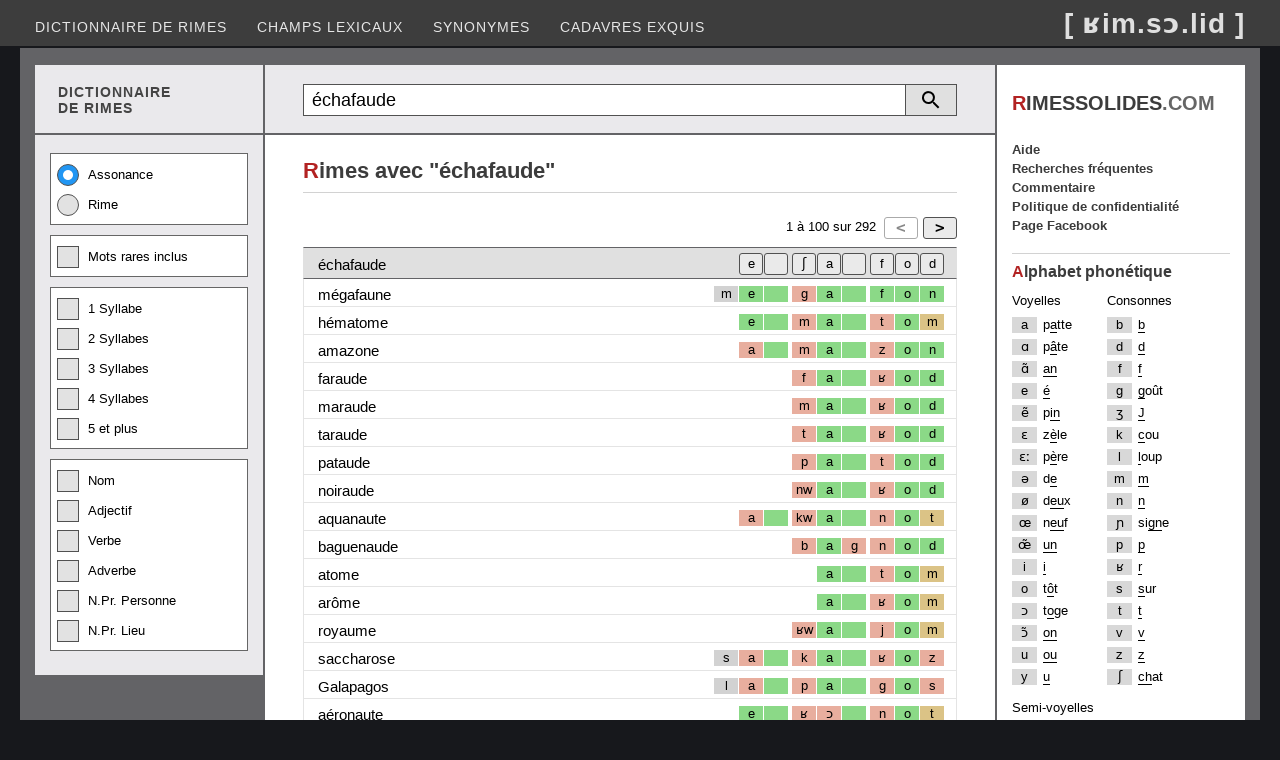

--- FILE ---
content_type: text/html; charset=utf-8
request_url: https://rimessolides.com/rime.aspx?m=%C3%A9chafaude
body_size: 8076
content:


<!DOCTYPE html>

<html lang="fr" xml:lang="fr" xmlns="http://www.w3.org/1999/xhtml">
<head><meta http-equiv="content-type" content="text/html; charset=UTF-8" /><title>
	Rime avec échafaude
</title><meta name="keywords" content="dictionnaire de rimes, dico, rime en, homophone, assonance, allitération, rime riche, rime suffisante, rime pauvre" /><meta name="Content-Language" content="fr" /><meta name="author" content="Éric Desrosiers" /><meta name="viewport" content="width=device-width, initial-scale=1.0" /><link rel="stylesheet" type="text/css" href="StyleSheet.css?v=12.2" /><link rel="shortcut icon" href="images/favicon.ico" />
    <script>
        (function (i, s, o, g, r, a, m) {
            i['GoogleAnalyticsObject'] = r; i[r] = i[r] || function () {
                (i[r].q = i[r].q || []).push(arguments)
            }, i[r].l = 1 * new Date(); a = s.createElement(o), m = s.getElementsByTagName(o)[0]; a.async = 1; a.src = g; m.parentNode.insertBefore(a, m)
        })(window, document, 'script', '//www.google-analytics.com/analytics.js', 'ga');
        ga('create', 'UA-41910263-1', 'rimessolides.com');
        ga('send', 'pageview');
    </script>
    <script async src="https://pagead2.googlesyndication.com/pagead/js/adsbygoogle.js?client=ca-pub-6085468848387606" crossorigin="anonymous"></script>
    <style type="text/css">
        .resp-sidebox-ad {display:block;}
        @media (max-width:1040px) {.resp-sidebox-ad{display:none;} }
    </style>
<meta name="description" content="Rime avec échafaude. Trouvez des homophonies sur plusieurs syllabes." /></head>
<body> 
<form method="post" action="./rime.aspx?m=%u00e9chafaude" id="form1">
<div class="aspNetHidden">
<input type="hidden" name="__EVENTTARGET" id="__EVENTTARGET" value="" />
<input type="hidden" name="__EVENTARGUMENT" id="__EVENTARGUMENT" value="" />
<input type="hidden" name="__VIEWSTATE" id="__VIEWSTATE" value="/[base64]" />
</div>

<script type="text/javascript">
//<![CDATA[
var theForm = document.forms['form1'];
if (!theForm) {
    theForm = document.form1;
}
function __doPostBack(eventTarget, eventArgument) {
    if (!theForm.onsubmit || (theForm.onsubmit() != false)) {
        theForm.__EVENTTARGET.value = eventTarget;
        theForm.__EVENTARGUMENT.value = eventArgument;
        theForm.submit();
    }
}
//]]>
</script>


<div class="aspNetHidden">

	<input type="hidden" name="__VIEWSTATEGENERATOR" id="__VIEWSTATEGENERATOR" value="A6E016DE" />
	<input type="hidden" name="__EVENTVALIDATION" id="__EVENTVALIDATION" value="/wEdACaBCn2bNIaAbYZb/VcI0P5vBJ4biBgmdOCTa+xvep0ECREghZBVv0boc2NaC2/zVFT8YqFDp+CULB5w8aNM7hDbFUXNLN/AiSU3pAabg4BwIdrUoTEdAuvkA/XwCSIU++mNalIpJTLq55fAyZUaA4C96KBZg26umJLf0A3Lm0TTQ/2LHZzW+g+S4/lxZvdU+jmEFIpRFVHHhYdeBm94X4HW0a2iu5WGHToj89lgPL/+jn2T3QxHjtQ3KCukmasm1Ds95a/[base64]/quYkpBgvnFK6K9pGPClifeNfsTQWPJZzXWOzshqnR2sDax3vTuRBlS3sIwr3Cl+vRtLK3bANaZqUe/iWG3ALZn5gAE+Ja8V3ZI" />
</div>
<div class="header">
    <input type="submit" name="BtnScrollUp" value="^" onclick="topFunction(); return false;" id="BtnScrollUp" />
    <div class="menu">
        <nav class="nav">
        <ul>
            <li><a href="default.aspx">Dictionnaire de rimes</a></li>
            <li><a href="motscles.aspx">Champs lexicaux</a></li>
            <li><a href="synonyme.aspx">Synonymes</a></li>
            <li><a href="cadavresexquis.aspx">Cadavres exquis</a></li>
        </ul></nav>
        <nav class="nav-mobile"><img src="images/btn-toggle-menu4.png" alt="Menu"/>
        <ul>
            <li><a href="default.aspx">Dictionnaire de rimes</a></li>
            <li><a href="motscles.aspx">Champs lexicaux</a></li>
            <li><a href="synonyme.aspx">Synonymes</a></li>
            <li><a href="cadavresexquis.aspx">Cadavres exquis</a></li>
            <li><a href="populaire.aspx">Recherches fréquentes</a></li>
            <li><a href="faq.aspx">Aide</a></li>
            <li><a href="commentaire.aspx">Commentaire</a></li>
            <li><a href="politique.aspx">Politique de confidentialité</a></li>
            <li><a href="https://www.facebook.com/RimesSolides/">Page Facebook</a></li>
        </ul></nav>
        <div class="logo">[ ʁim.sɔ.lid ]</div>
    </div>
</div>
<div class="container">
<div class="container2">
    <div class="container2-left">
        <div class="container3">
            <div class="container3-left entete-left"><div class="entete-left2">DICTIONNAIRE<br/>DE RIMES</div></div>
            <div class="container3-right recherche-rim">
                <div onkeypress="javascript:return WebForm_FireDefaultButton(event, &#39;ButRecherche&#39;)">
	
                    <table class="tb-recherche">    
                    <tr><td class="cell-textbox"><input name="TextBox1" type="text" value="échafaude" maxlength="25" id="TextBox1" class="textbox-recherche" placeholder="Recherche" /></td>
                    <td><a id="ButRecherche" href="javascript:__doPostBack(&#39;ButRecherche&#39;,&#39;&#39;)"></a></td>
                    <td><a onclick="detailDisplay(); return false;" id="ButRechercheDetail" href="javascript:__doPostBack(&#39;ButRechercheDetail&#39;,&#39;&#39;)"></a></td></tr>
                    </table>
                
</div>
            </div>
        </div>
        <div class="container3">
            <div class="container3-left">
                <div id="divRechercheDetail">
                    <div class="checkbox-group">
                        <label class="radio-container">Assonance<input id="RadioAssonance" type="radio" name="RadioType" value="RadioAssonance" checked="checked" /><span class="radio-checkmark"></span></label>
                        <label class="radio-container">Rime<input id="RadioRime" type="radio" name="RadioType" value="RadioRime" /><span class="radio-checkmark"></span></label>
                    </div>
                    <div class="checkbox-group">
                        <label class="checkbox-container">Mots rares inclus<input id="CheckBoxMotRare" type="checkbox" name="CheckBoxMotRare" /><span class="checkbox-checkmark"></span></label>
                    </div>
                    <div class="checkbox-group">
                        <label class="checkbox-container">1 Syllabe<input id="CheckBox1Syl" type="checkbox" name="CheckBox1Syl" /><span class="checkbox-checkmark"></span></label>
                        <label class="checkbox-container">2 Syllabes<input id="CheckBox2Syl" type="checkbox" name="CheckBox2Syl" /><span class="checkbox-checkmark"></span></label>
                        <label class="checkbox-container">3 Syllabes<input id="CheckBox3Syl" type="checkbox" name="CheckBox3Syl" /><span class="checkbox-checkmark"></span></label>
                        <label class="checkbox-container">4 Syllabes<input id="CheckBox4Syl" type="checkbox" name="CheckBox4Syl" /><span class="checkbox-checkmark"></span></label>
                        <label class="checkbox-container">5 et plus<input id="CheckBox5Syl" type="checkbox" name="CheckBox5Syl" /><span class="checkbox-checkmark"></span></label>
                    </div>
                    <div class="checkbox-group">    
                        <label class="checkbox-container">Nom<input id="CheckBoxNom" type="checkbox" name="CheckBoxNom" /><span class="checkbox-checkmark"></span></label>
                        <label class="checkbox-container">Adjectif<input id="CheckBoxAdj" type="checkbox" name="CheckBoxAdj" /><span class="checkbox-checkmark"></span></label>
                        <label class="checkbox-container">Verbe<input id="CheckBoxVer" type="checkbox" name="CheckBoxVer" /><span class="checkbox-checkmark"></span></label>
                        <label class="checkbox-container">Adverbe<input id="CheckBoxAdv" type="checkbox" name="CheckBoxAdv" /><span class="checkbox-checkmark"></span></label>
                        <label class="checkbox-container">N.Pr. Personne<input id="CheckBoxNPrPers" type="checkbox" name="CheckBoxNPrPers" /><span class="checkbox-checkmark"></span></label>
                        <label class="checkbox-container">N.Pr. Lieu<input id="CheckBoxNPrLieu" type="checkbox" name="CheckBoxNPrLieu" /><span class="checkbox-checkmark"></span></label>
                    </div>
                </div>
            </div>
            <div class="container3-right">
                <main class="contenu-rim">
                <span id="LabelRimeAvec"><div class="entete"><h1><span class="first-char">R</span>imes avec "échafaude"</h1></div></span>
                <div class="Grille">        
                    <div id="GrilleTop" class="pager">
                        <div class="pager-element2">
                        <input type="submit" name="ButtonPrecedent" value="&lt;" id="ButtonPrecedent" disabled="disabled" class="aspNetDisabled but-pager" /><input type="submit" name="ButtonSuivant" value=">" id="ButtonSuivant" class="but-pager" />
                        </div>
                        <div class="pager-element1"> 
                        <span id="LabelIntervalleDebut">1</span> à
                        <span id="LabelIntervalleFin">100</span> sur
                        <span id="LabelCount">292</span>
                        </div>                 
                    </div>
                    <div class="GV">
                        <div class="header-style">
                            <div class="header-rime">
                                <span id="Label_Recherche">échafaude</span>
                            </div>
                            <div class="header-pho">
                                <div class="h-1c"><input type="submit" name="Button_1c" value="d" id="Button_1c" title="Filtrer les résultats sur ce(s) phonème(s)" class="hbut-ph" /></div>
                                <div class="h-1s"><input type="submit" name="Button_1s" value="o" id="Button_1s" title="Filtrer les résultats sur ce(s) phonème(s)" class="hbut-ph" /></div>
                                <div class="h-1a"><input type="submit" name="Button_1a" value="f" id="Button_1a" title="Filtrer les résultats sur ce(s) phonème(s)" class="hbut-ph" /></div>
                                <div class="h-2c"><input type="submit" name="Button_2c" value=" " id="Button_2c" title="Filtrer les résultats sur ce(s) phonème(s)" class="hbut-ph" /></div>
                                <div class="h-2s"><input type="submit" name="Button_2s" value="a" id="Button_2s" title="Filtrer les résultats sur ce(s) phonème(s)" class="hbut-ph" /></div>
                                <div class="h-2a"><input type="submit" name="Button_2a" value="ʃ" id="Button_2a" title="Filtrer les résultats sur ce(s) phonème(s)" class="hbut-ph" /></div>
                                <div class="h-3c"><input type="submit" name="Button_3c" value=" " id="Button_3c" title="Filtrer les résultats sur ce(s) phonème(s)" class="hbut-ph" /></div>
                                <div class="h-3s"><input type="submit" name="Button_3s" value="e" id="Button_3s" title="Filtrer les résultats sur ce(s) phonème(s)" class="hbut-ph" /></div>
                                <div class="h-3a"></div>
                            </div>
                        </div>
                        <div id="divResultat"><div class="row-style"><div class="col-motrime"><a class="l-black" href="rime.aspx?m=m%c3%a9gafaune"><span class="l-black">mégafaune</span></a></div><div class="col-pho"><div class="c-3a ph-0">m</div><div class="c-3s ph-1">e</div><div class="c-3c ph-1"></div><div class="c-2a ph-3">g</div><div class="c-2s ph-1">a</div><div class="c-2c ph-1"></div><div class="c-1a ph-1">f</div><div class="c-1s ph-1">o</div><div class="c-1c ph-1">n</div></div></div><div class="row-style"><div class="col-motrime"><a class="l-black" href="rime.aspx?m=h%c3%a9matome"><span class="l-black">hématome</span></a></div><div class="col-pho"><div class="c-3a ph"></div><div class="c-3s ph-1">e</div><div class="c-3c ph-1"></div><div class="c-2a ph-3">m</div><div class="c-2s ph-1">a</div><div class="c-2c ph-1"></div><div class="c-1a ph-3">t</div><div class="c-1s ph-1">o</div><div class="c-1c ph-2">m</div></div></div><div class="row-style"><div class="col-motrime"><a class="l-black" href="rime.aspx?m=amazone"><span class="l-black">amazone</span></a></div><div class="col-pho"><div class="c-3a ph"></div><div class="c-3s ph-3">a</div><div class="c-3c ph-1"></div><div class="c-2a ph-3">m</div><div class="c-2s ph-1">a</div><div class="c-2c ph-1"></div><div class="c-1a ph-3">z</div><div class="c-1s ph-1">o</div><div class="c-1c ph-1">n</div></div></div><div class="row-style"><div class="col-motrime"><a class="l-black" href="rime.aspx?m=faraude"><span class="l-black">faraude</span></a></div><div class="col-pho"><div class="c-3a ph"></div><div class="c-3s ph"></div><div class="c-3c ph"></div><div class="c-2a ph-3">f</div><div class="c-2s ph-1">a</div><div class="c-2c ph-1"></div><div class="c-1a ph-3">ʁ</div><div class="c-1s ph-1">o</div><div class="c-1c ph-1">d</div></div></div><div class="row-style"><div class="col-motrime"><a class="l-black" href="rime.aspx?m=maraude"><span class="l-black">maraude</span></a></div><div class="col-pho"><div class="c-3a ph"></div><div class="c-3s ph"></div><div class="c-3c ph"></div><div class="c-2a ph-3">m</div><div class="c-2s ph-1">a</div><div class="c-2c ph-1"></div><div class="c-1a ph-3">ʁ</div><div class="c-1s ph-1">o</div><div class="c-1c ph-1">d</div></div></div><div class="row-style"><div class="col-motrime"><a class="l-black" href="rime.aspx?m=taraude"><span class="l-black">taraude</span></a></div><div class="col-pho"><div class="c-3a ph"></div><div class="c-3s ph"></div><div class="c-3c ph"></div><div class="c-2a ph-3">t</div><div class="c-2s ph-1">a</div><div class="c-2c ph-1"></div><div class="c-1a ph-3">ʁ</div><div class="c-1s ph-1">o</div><div class="c-1c ph-1">d</div></div></div><div class="row-style"><div class="col-motrime"><a class="l-black" href="rime.aspx?m=pataude"><span class="l-black">pataude</span></a></div><div class="col-pho"><div class="c-3a ph"></div><div class="c-3s ph"></div><div class="c-3c ph"></div><div class="c-2a ph-3">p</div><div class="c-2s ph-1">a</div><div class="c-2c ph-1"></div><div class="c-1a ph-3">t</div><div class="c-1s ph-1">o</div><div class="c-1c ph-1">d</div></div></div><div class="row-style"><div class="col-motrime"><a class="l-black" href="rime.aspx?m=noiraude"><span class="l-black">noiraude</span></a></div><div class="col-pho"><div class="c-3a ph"></div><div class="c-3s ph"></div><div class="c-3c ph"></div><div class="c-2a ph-3">nw</div><div class="c-2s ph-1">a</div><div class="c-2c ph-1"></div><div class="c-1a ph-3">ʁ</div><div class="c-1s ph-1">o</div><div class="c-1c ph-1">d</div></div></div><div class="row-style"><div class="col-motrime"><a class="l-black" href="rime.aspx?m=aquanaute"><span class="l-black">aquanaute</span></a></div><div class="col-pho"><div class="c-3a ph"></div><div class="c-3s ph-3">a</div><div class="c-3c ph-1"></div><div class="c-2a ph-3">kw</div><div class="c-2s ph-1">a</div><div class="c-2c ph-1"></div><div class="c-1a ph-3">n</div><div class="c-1s ph-1">o</div><div class="c-1c ph-2">t</div></div></div><div class="row-style"><div class="col-motrime"><a class="l-black" href="rime.aspx?m=baguenaude"><span class="l-black">baguenaude</span></a></div><div class="col-pho"><div class="c-3a ph"></div><div class="c-3s ph"></div><div class="c-3c ph"></div><div class="c-2a ph-3">b</div><div class="c-2s ph-1">a</div><div class="c-2c ph-3">g</div><div class="c-1a ph-3">n</div><div class="c-1s ph-1">o</div><div class="c-1c ph-1">d</div></div></div><div class="row-style"><div class="col-motrime"><a class="l-black" href="rime.aspx?m=atome"><span class="l-black">atome</span></a></div><div class="col-pho"><div class="c-3a ph"></div><div class="c-3s ph"></div><div class="c-3c ph"></div><div class="c-2a ph"></div><div class="c-2s ph-1">a</div><div class="c-2c ph-1"></div><div class="c-1a ph-3">t</div><div class="c-1s ph-1">o</div><div class="c-1c ph-2">m</div></div></div><div class="row-style"><div class="col-motrime"><a class="l-black" href="rime.aspx?m=ar%c3%b4me"><span class="l-black">arôme</span></a></div><div class="col-pho"><div class="c-3a ph"></div><div class="c-3s ph"></div><div class="c-3c ph"></div><div class="c-2a ph"></div><div class="c-2s ph-1">a</div><div class="c-2c ph-1"></div><div class="c-1a ph-3">ʁ</div><div class="c-1s ph-1">o</div><div class="c-1c ph-2">m</div></div></div><div class="row-style"><div class="col-motrime"><a class="l-black" href="rime.aspx?m=royaume"><span class="l-black">royaume</span></a></div><div class="col-pho"><div class="c-3a ph"></div><div class="c-3s ph"></div><div class="c-3c ph"></div><div class="c-2a ph-3">ʁw</div><div class="c-2s ph-1">a</div><div class="c-2c ph-1"></div><div class="c-1a ph-3">j</div><div class="c-1s ph-1">o</div><div class="c-1c ph-2">m</div></div></div><div class="row-style"><div class="col-motrime"><a class="l-black" href="rime.aspx?m=saccharose"><span class="l-black">saccharose</span></a></div><div class="col-pho"><div class="c-3a ph-0">s</div><div class="c-3s ph-3">a</div><div class="c-3c ph-1"></div><div class="c-2a ph-3">k</div><div class="c-2s ph-1">a</div><div class="c-2c ph-1"></div><div class="c-1a ph-3">ʁ</div><div class="c-1s ph-1">o</div><div class="c-1c ph-3">z</div></div></div><div class="row-style"><div class="col-motrime"><a class="l-black" href="rime.aspx?m=Galapagos"><span class="l-black">Galapagos</span></a></div><div class="col-pho"><div class="c-3a ph-0">l</div><div class="c-3s ph-3">a</div><div class="c-3c ph-1"></div><div class="c-2a ph-3">p</div><div class="c-2s ph-1">a</div><div class="c-2c ph-1"></div><div class="c-1a ph-3">g</div><div class="c-1s ph-1">o</div><div class="c-1c ph-3">s</div></div></div><div class="row-style"><div class="col-motrime"><a class="l-black" href="rime.aspx?m=a%c3%a9ronaute"><span class="l-black">aéronaute</span></a></div><div class="col-pho"><div class="c-3a ph"></div><div class="c-3s ph-1">e</div><div class="c-3c ph-1"></div><div class="c-2a ph-3">ʁ</div><div class="c-2s ph-3">ɔ</div><div class="c-2c ph-1"></div><div class="c-1a ph-3">n</div><div class="c-1s ph-1">o</div><div class="c-1c ph-2">t</div></div></div><div class="row-style"><div class="col-motrime"><a class="l-black" href="rime.aspx?m=microfaune"><span class="l-black">microfaune</span></a></div><div class="col-pho"><div class="c-3a ph-0">m</div><div class="c-3s ph-3">i</div><div class="c-3c ph-1"></div><div class="c-2a ph-3">kʁ</div><div class="c-2s ph-3">ɔ</div><div class="c-2c ph-1"></div><div class="c-1a ph-1">f</div><div class="c-1s ph-1">o</div><div class="c-1c ph-1">n</div></div></div><div class="row-style"><div class="col-motrime"><a class="l-black" href="rime.aspx?m=a%c3%a9rodrome"><span class="l-black">aérodrome</span></a></div><div class="col-pho"><div class="c-3a ph"></div><div class="c-3s ph-1">e</div><div class="c-3c ph-1"></div><div class="c-2a ph-3">ʁ</div><div class="c-2s ph-3">ɔ</div><div class="c-2c ph-1"></div><div class="c-1a ph-3">dʁ</div><div class="c-1s ph-1">o</div><div class="c-1c ph-2">m</div></div></div><div class="row-style"><div class="col-motrime"><a class="l-black" href="rime.aspx?m=v%c3%a9lodrome"><span class="l-black">vélodrome</span></a></div><div class="col-pho"><div class="c-3a ph-0">v</div><div class="c-3s ph-1">e</div><div class="c-3c ph-1"></div><div class="c-2a ph-3">l</div><div class="c-2s ph-3">ɔ</div><div class="c-2c ph-1"></div><div class="c-1a ph-3">dʁ</div><div class="c-1s ph-1">o</div><div class="c-1c ph-2">m</div></div></div><div class="row-style"><div class="col-motrime"><a class="l-black" href="rime.aspx?m=dermatose"><span class="l-black">dermatose</span></a></div><div class="col-pho"><div class="c-3a ph-0">d</div><div class="c-3s ph-3">ɛ</div><div class="c-3c ph-3">ʁ</div><div class="c-2a ph-3">m</div><div class="c-2s ph-1">a</div><div class="c-2c ph-1"></div><div class="c-1a ph-3">t</div><div class="c-1s ph-1">o</div><div class="c-1c ph-3">z</div></div></div><div class="row-style"><div class="col-motrime"><a class="l-black" href="rime.aspx?m=juxtapose"><span class="l-black">juxtapose</span></a></div><div class="col-pho"><div class="c-3a ph-0">ʒ</div><div class="c-3s ph-3">y</div><div class="c-3c ph-3">ks</div><div class="c-2a ph-3">t</div><div class="c-2s ph-1">a</div><div class="c-2c ph-1"></div><div class="c-1a ph-3">p</div><div class="c-1s ph-1">o</div><div class="c-1c ph-3">z</div></div></div><div class="row-style"><div class="col-motrime"><a class="l-black" href="rime.aspx?m=arrose"><span class="l-black">arrose</span></a></div><div class="col-pho"><div class="c-3a ph"></div><div class="c-3s ph"></div><div class="c-3c ph"></div><div class="c-2a ph"></div><div class="c-2s ph-1">a</div><div class="c-2c ph-1"></div><div class="c-1a ph-3">ʁ</div><div class="c-1s ph-1">o</div><div class="c-1c ph-3">z</div></div></div><div class="row-style"><div class="col-motrime"><a class="l-black" href="rime.aspx?m=appose"><span class="l-black">appose</span></a></div><div class="col-pho"><div class="c-3a ph"></div><div class="c-3s ph"></div><div class="c-3c ph"></div><div class="c-2a ph"></div><div class="c-2s ph-1">a</div><div class="c-2c ph-1"></div><div class="c-1a ph-3">p</div><div class="c-1s ph-1">o</div><div class="c-1c ph-3">z</div></div></div><div class="row-style"><div class="col-motrime"><a class="l-black" href="rime.aspx?m=ap%c3%b4tre"><span class="l-black">apôtre</span></a></div><div class="col-pho"><div class="c-3a ph"></div><div class="c-3s ph"></div><div class="c-3c ph"></div><div class="c-2a ph"></div><div class="c-2s ph-1">a</div><div class="c-2c ph-1"></div><div class="c-1a ph-3">p</div><div class="c-1s ph-1">o</div><div class="c-1c ph-3">tʁ</div></div></div><div class="row-style"><div class="col-motrime"><a class="l-black" href="rime.aspx?m=Marie-Claude"><span class="l-black">Marie-Claude</span></a></div><div class="col-pho"><div class="c-3a ph-0">m</div><div class="c-3s ph-3">a</div><div class="c-3c ph-1"></div><div class="c-2a ph-3">ʁ</div><div class="c-2s ph-3">i</div><div class="c-2c ph-1"></div><div class="c-1a ph-3">kl</div><div class="c-1s ph-1">o</div><div class="c-1c ph-1">d</div></div></div><div class="row-style"><div class="col-motrime"><a class="l-black" href="rime.aspx?m=moricaude"><span class="l-black">moricaude</span></a></div><div class="col-pho"><div class="c-3a ph-0">m</div><div class="c-3s ph-3">ɔ</div><div class="c-3c ph-1"></div><div class="c-2a ph-3">ʁ</div><div class="c-2s ph-3">i</div><div class="c-2c ph-1"></div><div class="c-1a ph-3">k</div><div class="c-1s ph-1">o</div><div class="c-1c ph-1">d</div></div></div><div class="row-style"><div class="col-motrime"><a class="l-black" href="rime.aspx?m=axiome"><span class="l-black">axiome</span></a></div><div class="col-pho"><div class="c-3a ph"></div><div class="c-3s ph"></div><div class="c-3c ph"></div><div class="c-2a ph"></div><div class="c-2s ph-1">a</div><div class="c-2c ph-3">k</div><div class="c-1a ph-3">sj</div><div class="c-1s ph-1">o</div><div class="c-1c ph-2">m</div></div></div><div class="row-style"><div class="col-motrime"><a class="l-black" href="rime.aspx?m=tacos"><span class="l-black">tacos</span></a></div><div class="col-pho"><div class="c-3a ph"></div><div class="c-3s ph"></div><div class="c-3c ph"></div><div class="c-2a ph-3">t</div><div class="c-2s ph-1">a</div><div class="c-2c ph-1"></div><div class="c-1a ph-3">k</div><div class="c-1s ph-1">o</div><div class="c-1c ph-3">s</div></div></div><div class="row-style"><div class="col-motrime"><a class="l-black" href="rime.aspx?m=matos"><span class="l-black">matos</span></a></div><div class="col-pho"><div class="c-3a ph"></div><div class="c-3s ph"></div><div class="c-3c ph"></div><div class="c-2a ph-3">m</div><div class="c-2s ph-1">a</div><div class="c-2c ph-1"></div><div class="c-1a ph-3">t</div><div class="c-1s ph-1">o</div><div class="c-1c ph-3">s</div></div></div><div class="row-style"><div class="col-motrime"><a class="l-black" href="rime.aspx?m=patauge"><span class="l-black">patauge</span></a></div><div class="col-pho"><div class="c-3a ph"></div><div class="c-3s ph"></div><div class="c-3c ph"></div><div class="c-2a ph-3">p</div><div class="c-2s ph-1">a</div><div class="c-2c ph-1"></div><div class="c-1a ph-3">t</div><div class="c-1s ph-1">o</div><div class="c-1c ph-3">ʒ</div></div></div><div class="row-style"><div class="col-motrime"><a class="l-black" href="rime.aspx?m=sarcome"><span class="l-black">sarcome</span></a></div><div class="col-pho"><div class="c-3a ph"></div><div class="c-3s ph"></div><div class="c-3c ph"></div><div class="c-2a ph-3">s</div><div class="c-2s ph-1">a</div><div class="c-2c ph-3">ʁ</div><div class="c-1a ph-3">k</div><div class="c-1s ph-1">o</div><div class="c-1c ph-2">m</div></div></div><div class="row-style"><div class="col-motrime"><a class="l-black" href="rime.aspx?m=b%c3%a9jaune"><span class="l-black">béjaune</span></a></div><div class="col-pho"><div class="c-3a ph"></div><div class="c-3s ph"></div><div class="c-3c ph"></div><div class="c-2a ph-3">b</div><div class="c-2s ph-3">e</div><div class="c-2c ph-1"></div><div class="c-1a ph-3">ʒ</div><div class="c-1s ph-1">o</div><div class="c-1c ph-1">n</div></div></div><div class="row-style"><div class="col-motrime"><a class="l-black" href="rime.aspx?m=penaude"><span class="l-black">penaude</span></a></div><div class="col-pho"><div class="c-3a ph"></div><div class="c-3s ph"></div><div class="c-3c ph"></div><div class="c-2a ph-3">p</div><div class="c-2s ph-3">ə</div><div class="c-2c ph-1"></div><div class="c-1a ph-3">n</div><div class="c-1s ph-1">o</div><div class="c-1c ph-1">d</div></div></div><div class="row-style"><div class="col-motrime"><a class="l-black" href="rime.aspx?m=silicone"><span class="l-black">silicone</span></a></div><div class="col-pho"><div class="c-3a ph-0">s</div><div class="c-3s ph-3">i</div><div class="c-3c ph-1"></div><div class="c-2a ph-3">l</div><div class="c-2s ph-3">i</div><div class="c-2c ph-1"></div><div class="c-1a ph-3">k</div><div class="c-1s ph-1">o</div><div class="c-1c ph-1">n</div></div></div><div class="row-style"><div class="col-motrime"><a class="l-black" href="rime.aspx?m=%c3%a9motic%c3%b4ne"><span class="l-black">émoticône</span></a></div><div class="col-pho"><div class="c-3a ph-0">m</div><div class="c-3s ph-3">ɔ</div><div class="c-3c ph-1"></div><div class="c-2a ph-3">t</div><div class="c-2s ph-3">i</div><div class="c-2c ph-1"></div><div class="c-1a ph-3">k</div><div class="c-1s ph-1">o</div><div class="c-1c ph-1">n</div></div></div><div class="row-style"><div class="col-motrime"><a class="l-black" href="rime.aspx?m=eau+chaude"><span class="l-black">eau chaude</span></a></div><div class="col-pho"><div class="c-3a ph"></div><div class="c-3s ph"></div><div class="c-3c ph"></div><div class="c-2a ph"></div><div class="c-2s ph-3">o</div><div class="c-2c ph-1"></div><div class="c-1a ph-3">ʃ</div><div class="c-1s ph-1">o</div><div class="c-1c ph-1">d</div></div></div><div class="row-style"><div class="col-motrime"><a class="l-black" href="rime.aspx?m=Jean-Claude"><span class="l-black">Jean-Claude</span></a></div><div class="col-pho"><div class="c-3a ph"></div><div class="c-3s ph"></div><div class="c-3c ph"></div><div class="c-2a ph-2">ʒ</div><div class="c-2s ph-3">ɑ̃</div><div class="c-2c ph-1"></div><div class="c-1a ph-3">kl</div><div class="c-1s ph-1">o</div><div class="c-1c ph-1">d</div></div></div><div class="row-style"><div class="col-motrime"><a class="l-black" href="rime.aspx?m=carton+jaune"><span class="l-black">carton jaune</span></a></div><div class="col-pho"><div class="c-3a ph-0">k</div><div class="c-3s ph-3">a</div><div class="c-3c ph-3">ʁ</div><div class="c-2a ph-3">t</div><div class="c-2s ph-3">ɔ̃</div><div class="c-2c ph-1"></div><div class="c-1a ph-3">ʒ</div><div class="c-1s ph-1">o</div><div class="c-1c ph-1">n</div></div></div><div class="row-style"><div class="col-motrime"><a class="l-black" href="rime.aspx?m=d%c3%a9tr%c3%b4ne"><span class="l-black">détrône</span></a></div><div class="col-pho"><div class="c-3a ph"></div><div class="c-3s ph"></div><div class="c-3c ph"></div><div class="c-2a ph-3">d</div><div class="c-2s ph-3">e</div><div class="c-2c ph-1"></div><div class="c-1a ph-3">tʁ</div><div class="c-1s ph-1">o</div><div class="c-1c ph-1">n</div></div></div><div class="row-style"><div class="col-motrime"><a class="l-black" href="rime.aspx?m=rougeaude"><span class="l-black">rougeaude</span></a></div><div class="col-pho"><div class="c-3a ph"></div><div class="c-3s ph"></div><div class="c-3c ph"></div><div class="c-2a ph-3">ʁ</div><div class="c-2s ph-3">u</div><div class="c-2c ph-1"></div><div class="c-1a ph-3">ʒ</div><div class="c-1s ph-1">o</div><div class="c-1c ph-1">d</div></div></div><div class="row-style"><div class="col-motrime"><a class="l-black" href="rime.aspx?m=mar%c3%a9e+haute"><span class="l-black">marée haute</span></a></div><div class="col-pho"><div class="c-3a ph-0">m</div><div class="c-3s ph-3">a</div><div class="c-3c ph-1"></div><div class="c-2a ph-3">ʁ</div><div class="c-2s ph-3">e</div><div class="c-2c ph-1"></div><div class="c-1a ph-3"></div><div class="c-1s ph-1">o</div><div class="c-1c ph-2">t</div></div></div><div class="row-style"><div class="col-motrime"><a class="l-black" href="rime.aspx?m=finaude"><span class="l-black">finaude</span></a></div><div class="col-pho"><div class="c-3a ph"></div><div class="c-3s ph"></div><div class="c-3c ph"></div><div class="c-2a ph-3">f</div><div class="c-2s ph-3">i</div><div class="c-2c ph-1"></div><div class="c-1a ph-3">n</div><div class="c-1s ph-1">o</div><div class="c-1c ph-1">d</div></div></div><div class="row-style"><div class="col-motrime"><a class="l-black" href="rime.aspx?m=m%c3%a9nopause"><span class="l-black">ménopause</span></a></div><div class="col-pho"><div class="c-3a ph-0">m</div><div class="c-3s ph-1">e</div><div class="c-3c ph-1"></div><div class="c-2a ph-3">n</div><div class="c-2s ph-3">ɔ</div><div class="c-2c ph-1"></div><div class="c-1a ph-3">p</div><div class="c-1s ph-1">o</div><div class="c-1c ph-3">z</div></div></div><div class="row-style"><div class="col-motrime"><a class="l-black" href="rime.aspx?m=ribaude"><span class="l-black">ribaude</span></a></div><div class="col-pho"><div class="c-3a ph"></div><div class="c-3s ph"></div><div class="c-3c ph"></div><div class="c-2a ph-3">ʁ</div><div class="c-2s ph-3">i</div><div class="c-2c ph-1"></div><div class="c-1a ph-3">b</div><div class="c-1s ph-1">o</div><div class="c-1c ph-1">d</div></div></div><div class="row-style"><div class="col-motrime"><a class="l-black" href="rime.aspx?m=nigaude"><span class="l-black">nigaude</span></a></div><div class="col-pho"><div class="c-3a ph"></div><div class="c-3s ph"></div><div class="c-3c ph"></div><div class="c-2a ph-3">n</div><div class="c-2s ph-3">i</div><div class="c-2c ph-1"></div><div class="c-1a ph-3">g</div><div class="c-1s ph-1">o</div><div class="c-1c ph-1">d</div></div></div><div class="row-style"><div class="col-motrime"><a class="l-black" href="rime.aspx?m=minaude"><span class="l-black">minaude</span></a></div><div class="col-pho"><div class="c-3a ph"></div><div class="c-3s ph"></div><div class="c-3c ph"></div><div class="c-2a ph-3">m</div><div class="c-2s ph-3">i</div><div class="c-2c ph-1"></div><div class="c-1a ph-3">n</div><div class="c-1s ph-1">o</div><div class="c-1c ph-1">d</div></div></div><div class="row-style"><div class="col-motrime"><a class="l-black" href="rime.aspx?m=ozone"><span class="l-black">ozone</span></a></div><div class="col-pho"><div class="c-3a ph"></div><div class="c-3s ph"></div><div class="c-3c ph"></div><div class="c-2a ph"></div><div class="c-2s ph-3">o</div><div class="c-2c ph-1"></div><div class="c-1a ph-3">z</div><div class="c-1s ph-1">o</div><div class="c-1c ph-1">n</div></div></div><div class="row-style"><div class="col-motrime"><a class="l-black" href="rime.aspx?m=Puy-de-D%c3%b4me"><span class="l-black">Puy-de-Dôme</span></a></div><div class="col-pho"><div class="c-3a ph-0">pɥ</div><div class="c-3s ph-3">i</div><div class="c-3c ph-1"></div><div class="c-2a ph-3">d</div><div class="c-2s ph-3">ə</div><div class="c-2c ph-1"></div><div class="c-1a ph-3">d</div><div class="c-1s ph-1">o</div><div class="c-1c ph-2">m</div></div></div><div class="row-style"><div class="col-motrime"><a class="l-black" href="rime.aspx?m=pr%c3%a9suppose"><span class="l-black">présuppose</span></a></div><div class="col-pho"><div class="c-3a ph-0">pʁ</div><div class="c-3s ph-1">e</div><div class="c-3c ph-1"></div><div class="c-2a ph-3">s</div><div class="c-2s ph-3">y</div><div class="c-2c ph-1"></div><div class="c-1a ph-3">p</div><div class="c-1s ph-1">o</div><div class="c-1c ph-3">z</div></div></div><div class="row-style"><div class="col-motrime"><a class="l-black" href="rime.aspx?m=table+d%27h%c3%b4te"><span class="l-black">table d'hôte</span></a></div><div class="col-pho"><div class="c-3a ph-0">t</div><div class="c-3s ph-3">a</div><div class="c-3c ph-1"></div><div class="c-2a ph-3">bl</div><div class="c-2s ph-3">ə</div><div class="c-2c ph-1"></div><div class="c-1a ph-3">d</div><div class="c-1s ph-1">o</div><div class="c-1c ph-2">t</div></div></div><div class="row-style"><div class="col-motrime"><a class="l-black" href="rime.aspx?m=d%c3%a9compose"><span class="l-black">décompose</span></a></div><div class="col-pho"><div class="c-3a ph-0">d</div><div class="c-3s ph-1">e</div><div class="c-3c ph-1"></div><div class="c-2a ph-3">k</div><div class="c-2s ph-3">ɔ̃</div><div class="c-2c ph-1"></div><div class="c-1a ph-3">p</div><div class="c-1s ph-1">o</div><div class="c-1c ph-3">z</div></div></div><div class="row-style"><div class="col-motrime"><a class="l-black" href="rime.aspx?m=Bouches-du-Rh%c3%b4ne"><span class="l-black">Bouches-du-Rhône</span></a></div><div class="col-pho"><div class="c-3a ph-0">b</div><div class="c-3s ph-3">u</div><div class="c-3c ph-3">ʃ</div><div class="c-2a ph-3">d</div><div class="c-2s ph-3">y</div><div class="c-2c ph-1"></div><div class="c-1a ph-3">ʁ</div><div class="c-1s ph-1">o</div><div class="c-1c ph-1">n</div></div></div><div class="row-style"><div class="col-motrime"><a class="l-black" href="rime.aspx?m=ic%c3%b4ne"><span class="l-black">icône</span></a></div><div class="col-pho"><div class="c-3a ph"></div><div class="c-3s ph"></div><div class="c-3c ph"></div><div class="c-2a ph"></div><div class="c-2s ph-3">i</div><div class="c-2c ph-1"></div><div class="c-1a ph-3">k</div><div class="c-1s ph-1">o</div><div class="c-1c ph-1">n</div></div></div><div class="row-style"><div class="col-motrime"><a class="l-black" href="rime.aspx?m=aum%c3%b4ne"><span class="l-black">aumône</span></a></div><div class="col-pho"><div class="c-3a ph"></div><div class="c-3s ph"></div><div class="c-3c ph"></div><div class="c-2a ph"></div><div class="c-2s ph-3">o</div><div class="c-2c ph-1"></div><div class="c-1a ph-3">m</div><div class="c-1s ph-1">o</div><div class="c-1c ph-1">n</div></div></div><div class="row-style"><div class="col-motrime"><a class="l-black" href="rime.aspx?m=c%c3%b4tes-du-rh%c3%b4ne"><span class="l-black">côtes-du-rhône</span></a></div><div class="col-pho"><div class="c-3a ph-0">k</div><div class="c-3s ph-3">o</div><div class="c-3c ph-3">t</div><div class="c-2a ph-3">d</div><div class="c-2s ph-3">y</div><div class="c-2c ph-1"></div><div class="c-1a ph-3">ʁ</div><div class="c-1s ph-1">o</div><div class="c-1c ph-1">n</div></div></div><div class="row-style"><div class="col-motrime"><a class="l-black" href="rime.aspx?m=chromosome"><span class="l-black">chromosome</span></a></div><div class="col-pho"><div class="c-3a ph-0">kʁ</div><div class="c-3s ph-3">ɔ</div><div class="c-3c ph-1"></div><div class="c-2a ph-3">m</div><div class="c-2s ph-3">ɔ</div><div class="c-2c ph-1"></div><div class="c-1a ph-3">z</div><div class="c-1s ph-1">o</div><div class="c-1c ph-2">m</div></div></div><div class="row-style"><div class="col-motrime"><a class="l-black" href="rime.aspx?m=J%c3%a9r%c3%b4me"><span class="l-black">Jérôme</span></a></div><div class="col-pho"><div class="c-3a ph"></div><div class="c-3s ph"></div><div class="c-3c ph"></div><div class="c-2a ph-2">ʒ</div><div class="c-2s ph-3">e</div><div class="c-2c ph-1"></div><div class="c-1a ph-3">ʁ</div><div class="c-1s ph-1">o</div><div class="c-1c ph-2">m</div></div></div><div class="row-style"><div class="col-motrime"><a class="l-black" href="rime.aspx?m=g%c3%a9nome"><span class="l-black">génome</span></a></div><div class="col-pho"><div class="c-3a ph"></div><div class="c-3s ph"></div><div class="c-3c ph"></div><div class="c-2a ph-2">ʒ</div><div class="c-2s ph-3">e</div><div class="c-2c ph-1"></div><div class="c-1a ph-3">n</div><div class="c-1s ph-1">o</div><div class="c-1c ph-2">m</div></div></div><div class="row-style"><div class="col-motrime"><a class="l-black" href="rime.aspx?m=palindrome"><span class="l-black">palindrome</span></a></div><div class="col-pho"><div class="c-3a ph-0">p</div><div class="c-3s ph-3">a</div><div class="c-3c ph-1"></div><div class="c-2a ph-3">l</div><div class="c-2s ph-3">ẽ</div><div class="c-2c ph-1"></div><div class="c-1a ph-3">dʁ</div><div class="c-1s ph-1">o</div><div class="c-1c ph-2">m</div></div></div><div class="row-style"><div class="col-motrime"><a class="l-black" href="rime.aspx?m=pyl%c3%b4ne"><span class="l-black">pylône</span></a></div><div class="col-pho"><div class="c-3a ph"></div><div class="c-3s ph"></div><div class="c-3c ph"></div><div class="c-2a ph-3">p</div><div class="c-2s ph-3">i</div><div class="c-2c ph-1"></div><div class="c-1a ph-3">l</div><div class="c-1s ph-1">o</div><div class="c-1c ph-1">n</div></div></div><div class="row-style"><div class="col-motrime"><a class="l-black" href="rime.aspx?m=%c3%a9meraude"><span class="l-black">émeraude</span></a></div><div class="col-pho"><div class="c-3a ph"></div><div class="c-3s ph"></div><div class="c-3c ph"></div><div class="c-2a ph"></div><div class="c-2s ph-3">e</div><div class="c-2c ph-3">m</div><div class="c-1a ph-3">ʁ</div><div class="c-1s ph-1">o</div><div class="c-1c ph-1">d</div></div></div><div class="row-style"><div class="col-motrime"><a class="l-black" href="rime.aspx?m=cyclone"><span class="l-black">cyclone</span></a></div><div class="col-pho"><div class="c-3a ph"></div><div class="c-3s ph"></div><div class="c-3c ph"></div><div class="c-2a ph-3">s</div><div class="c-2s ph-3">i</div><div class="c-2c ph-1"></div><div class="c-1a ph-3">kl</div><div class="c-1s ph-1">o</div><div class="c-1c ph-1">n</div></div></div><div class="row-style"><div class="col-motrime"><a class="l-black" href="rime.aspx?m=alc%c3%b4ve"><span class="l-black">alcôve</span></a></div><div class="col-pho"><div class="c-3a ph"></div><div class="c-3s ph"></div><div class="c-3c ph"></div><div class="c-2a ph"></div><div class="c-2s ph-1">a</div><div class="c-2c ph-3">l</div><div class="c-1a ph-3">k</div><div class="c-1s ph-1">o</div><div class="c-1c ph-3">v</div></div></div><div class="row-style"><div class="col-motrime"><a class="l-black" href="rime.aspx?m=garde-c%c3%b4te"><span class="l-black">garde-côte</span></a></div><div class="col-pho"><div class="c-3a ph-0">g</div><div class="c-3s ph-3">a</div><div class="c-3c ph-3">ʁ</div><div class="c-2a ph-3">d</div><div class="c-2s ph-3">ə</div><div class="c-2c ph-1"></div><div class="c-1a ph-3">k</div><div class="c-1s ph-1">o</div><div class="c-1c ph-2">t</div></div></div><div class="row-style"><div class="col-motrime"><a class="l-black" href="rime.aspx?m=hippodrome"><span class="l-black">hippodrome</span></a></div><div class="col-pho"><div class="c-3a ph"></div><div class="c-3s ph-3">i</div><div class="c-3c ph-1"></div><div class="c-2a ph-3">p</div><div class="c-2s ph-3">ɔ</div><div class="c-2c ph-1"></div><div class="c-1a ph-3">dʁ</div><div class="c-1s ph-1">o</div><div class="c-1c ph-2">m</div></div></div><div class="row-style"><div class="col-motrime"><a class="l-black" href="rime.aspx?m=lactose"><span class="l-black">lactose</span></a></div><div class="col-pho"><div class="c-3a ph"></div><div class="c-3s ph"></div><div class="c-3c ph"></div><div class="c-2a ph-3">l</div><div class="c-2s ph-1">a</div><div class="c-2c ph-3">k</div><div class="c-1a ph-3">t</div><div class="c-1s ph-1">o</div><div class="c-1c ph-3">z</div></div></div><div class="row-style"><div class="col-motrime"><a class="l-black" href="rime.aspx?m=monochrome"><span class="l-black">monochrome</span></a></div><div class="col-pho"><div class="c-3a ph-0">m</div><div class="c-3s ph-3">ɔ</div><div class="c-3c ph-1"></div><div class="c-2a ph-3">n</div><div class="c-2s ph-3">ɔ</div><div class="c-2c ph-1"></div><div class="c-1a ph-3">kʁ</div><div class="c-1s ph-1">o</div><div class="c-1c ph-2">m</div></div></div><div class="row-style"><div class="col-motrime"><a class="l-black" href="rime.aspx?m=bastos"><span class="l-black">bastos</span></a></div><div class="col-pho"><div class="c-3a ph"></div><div class="c-3s ph"></div><div class="c-3c ph"></div><div class="c-2a ph-3">b</div><div class="c-2s ph-1">a</div><div class="c-2c ph-3">s</div><div class="c-1a ph-3">t</div><div class="c-1s ph-1">o</div><div class="c-1c ph-3">s</div></div></div><div class="row-style"><div class="col-motrime"><a class="l-black" href="rime.aspx?m=chiquenaude"><span class="l-black">chiquenaude</span></a></div><div class="col-pho"><div class="c-3a ph"></div><div class="c-3s ph"></div><div class="c-3c ph"></div><div class="c-2a ph-1">ʃ</div><div class="c-2s ph-3">i</div><div class="c-2c ph-3">k</div><div class="c-1a ph-3">n</div><div class="c-1s ph-1">o</div><div class="c-1c ph-1">d</div></div></div><div class="row-style"><div class="col-motrime"><a class="l-black" href="rime.aspx?m=mercurochrome"><span class="l-black">mercurochrome</span></a></div><div class="col-pho"><div class="c-3a ph-0">k</div><div class="c-3s ph-3">y</div><div class="c-3c ph-1"></div><div class="c-2a ph-3">ʁ</div><div class="c-2s ph-3">ɔ</div><div class="c-2c ph-1"></div><div class="c-1a ph-3">kʁ</div><div class="c-1s ph-1">o</div><div class="c-1c ph-2">m</div></div></div><div class="row-style"><div class="col-motrime"><a class="l-black" href="rime.aspx?m=arthrose"><span class="l-black">arthrose</span></a></div><div class="col-pho"><div class="c-3a ph"></div><div class="c-3s ph"></div><div class="c-3c ph"></div><div class="c-2a ph"></div><div class="c-2s ph-1">a</div><div class="c-2c ph-3">ʁ</div><div class="c-1a ph-3">tʁ</div><div class="c-1s ph-1">o</div><div class="c-1c ph-3">z</div></div></div><div class="row-style"><div class="col-motrime"><a class="l-black" href="rime.aspx?m=%c3%a9paule"><span class="l-black">épaule</span></a></div><div class="col-pho"><div class="c-3a ph"></div><div class="c-3s ph"></div><div class="c-3c ph"></div><div class="c-2a ph"></div><div class="c-2s ph-3">e</div><div class="c-2c ph-1"></div><div class="c-1a ph-3">p</div><div class="c-1s ph-1">o</div><div class="c-1c ph-2">l</div></div></div><div class="row-style"><div class="col-motrime"><a class="l-black" href="rime.aspx?m=polyn%c3%b4me"><span class="l-black">polynôme</span></a></div><div class="col-pho"><div class="c-3a ph-0">p</div><div class="c-3s ph-3">ɔ</div><div class="c-3c ph-1"></div><div class="c-2a ph-3">l</div><div class="c-2s ph-3">i</div><div class="c-2c ph-1"></div><div class="c-1a ph-3">n</div><div class="c-1s ph-1">o</div><div class="c-1c ph-2">m</div></div></div><div class="row-style"><div class="col-motrime"><a class="l-black" href="rime.aspx?m=astronaute"><span class="l-black">astronaute</span></a></div><div class="col-pho"><div class="c-3a ph"></div><div class="c-3s ph-3">a</div><div class="c-3c ph-3">s</div><div class="c-2a ph-3">tʁ</div><div class="c-2s ph-3">ɔ</div><div class="c-2c ph-1"></div><div class="c-1a ph-3">n</div><div class="c-1s ph-1">o</div><div class="c-1c ph-2">t</div></div></div><div class="row-style"><div class="col-motrime"><a class="l-black" href="rime.aspx?m=bois+de+rose"><span class="l-black">bois de rose</span></a></div><div class="col-pho"><div class="c-3a ph"></div><div class="c-3s ph"></div><div class="c-3c ph"></div><div class="c-2a ph-3">bw</div><div class="c-2s ph-1">ɑ</div><div class="c-2c ph-3">d</div><div class="c-1a ph-3">ʁ</div><div class="c-1s ph-1">o</div><div class="c-1c ph-3">z</div></div></div><div class="row-style"><div class="col-motrime"><a class="l-black" href="rime.aspx?m=cosmonaute"><span class="l-black">cosmonaute</span></a></div><div class="col-pho"><div class="c-3a ph-0">k</div><div class="c-3s ph-3">ɔ</div><div class="c-3c ph-3">s</div><div class="c-2a ph-3">m</div><div class="c-2s ph-3">ɔ</div><div class="c-2c ph-1"></div><div class="c-1a ph-3">n</div><div class="c-1s ph-1">o</div><div class="c-1c ph-2">t</div></div></div><div class="row-style"><div class="col-motrime"><a class="l-black" href="rime.aspx?m=d%c3%a9piaute"><span class="l-black">dépiaute</span></a></div><div class="col-pho"><div class="c-3a ph"></div><div class="c-3s ph"></div><div class="c-3c ph"></div><div class="c-2a ph-3">d</div><div class="c-2s ph-3">e</div><div class="c-2c ph-1"></div><div class="c-1a ph-3">pj</div><div class="c-1s ph-1">o</div><div class="c-1c ph-2">t</div></div></div><div class="row-style"><div class="col-motrime"><a class="l-black" href="rime.aspx?m=entrec%c3%b4te"><span class="l-black">entrecôte</span></a></div><div class="col-pho"><div class="c-3a ph"></div><div class="c-3s ph-3">ɑ̃</div><div class="c-3c ph-1"></div><div class="c-2a ph-3">tʁ</div><div class="c-2s ph-3">ə</div><div class="c-2c ph-1"></div><div class="c-1a ph-3">k</div><div class="c-1s ph-1">o</div><div class="c-1c ph-2">t</div></div></div><div class="row-style"><div class="col-motrime"><a class="l-black" href="rime.aspx?m=polychrome"><span class="l-black">polychrome</span></a></div><div class="col-pho"><div class="c-3a ph-0">p</div><div class="c-3s ph-3">ɔ</div><div class="c-3c ph-1"></div><div class="c-2a ph-3">l</div><div class="c-2s ph-3">i</div><div class="c-2c ph-1"></div><div class="c-1a ph-3">kʁ</div><div class="c-1s ph-1">o</div><div class="c-1c ph-2">m</div></div></div><div class="row-style"><div class="col-motrime"><a class="l-black" href="rime.aspx?m=pl%c3%a9r%c3%b4me"><span class="l-black">plérôme</span></a></div><div class="col-pho"><div class="c-3a ph"></div><div class="c-3s ph"></div><div class="c-3c ph"></div><div class="c-2a ph-3">pl</div><div class="c-2s ph-3">e</div><div class="c-2c ph-1"></div><div class="c-1a ph-3">ʁ</div><div class="c-1s ph-1">o</div><div class="c-1c ph-2">m</div></div></div><div class="row-style"><div class="col-motrime"><a class="l-black" href="rime.aspx?m=argonaute"><span class="l-black">argonaute</span></a></div><div class="col-pho"><div class="c-3a ph"></div><div class="c-3s ph-3">a</div><div class="c-3c ph-3">ʁ</div><div class="c-2a ph-3">g</div><div class="c-2s ph-3">o</div><div class="c-2c ph-1"></div><div class="c-1a ph-3">n</div><div class="c-1s ph-1">o</div><div class="c-1c ph-2">t</div></div></div><div class="row-style"><div class="col-motrime"><a class="l-black" href="rime.aspx?m=chevauche"><span class="l-black">chevauche</span></a></div><div class="col-pho"><div class="c-3a ph"></div><div class="c-3s ph"></div><div class="c-3c ph"></div><div class="c-2a ph-1">ʃ</div><div class="c-2s ph-3">ə</div><div class="c-2c ph-1"></div><div class="c-1a ph-2">v</div><div class="c-1s ph-1">o</div><div class="c-1c ph-3">ʃ</div></div></div><div class="row-style"><div class="col-motrime"><a class="l-black" href="rime.aspx?m=fraude"><span class="l-black">fraude</span></a></div><div class="col-pho"><div class="c-3a ph"></div><div class="c-3s ph"></div><div class="c-3c ph"></div><div class="c-2a ph"></div><div class="c-2s ph"></div><div class="c-2c ph"></div><div class="c-1a ph-2">fʁ</div><div class="c-1s ph-1">o</div><div class="c-1c ph-1">d</div></div></div><div class="row-style"><div class="col-motrime"><a class="l-black" href="rime.aspx?m=apoth%c3%a9ose"><span class="l-black">apothéose</span></a></div><div class="col-pho"><div class="c-3a ph-0">p</div><div class="c-3s ph-3">ɔ</div><div class="c-3c ph-1"></div><div class="c-2a ph-3">t</div><div class="c-2s ph-3">e</div><div class="c-2c ph-1"></div><div class="c-1a ph-3"></div><div class="c-1s ph-1">o</div><div class="c-1c ph-3">z</div></div></div><div class="row-style"><div class="col-motrime"><a class="l-black" href="rime.aspx?m=parasitose"><span class="l-black">parasitose</span></a></div><div class="col-pho"><div class="c-3a ph-0">ʁ</div><div class="c-3s ph-3">ɑ</div><div class="c-3c ph-1"></div><div class="c-2a ph-2">z</div><div class="c-2s ph-3">i</div><div class="c-2c ph-1"></div><div class="c-1a ph-3">t</div><div class="c-1s ph-1">o</div><div class="c-1c ph-3">z</div></div></div><div class="row-style"><div class="col-motrime"><a class="l-black" href="rime.aspx?m=faune"><span class="l-black">faune</span></a></div><div class="col-pho"><div class="c-3a ph"></div><div class="c-3s ph"></div><div class="c-3c ph"></div><div class="c-2a ph"></div><div class="c-2s ph"></div><div class="c-2c ph"></div><div class="c-1a ph-1">f</div><div class="c-1s ph-1">o</div><div class="c-1c ph-1">n</div></div></div><div class="row-style"><div class="col-motrime"><a class="l-black" href="rime.aspx?m=syndrome"><span class="l-black">syndrome</span></a></div><div class="col-pho"><div class="c-3a ph"></div><div class="c-3s ph"></div><div class="c-3c ph"></div><div class="c-2a ph-3">s</div><div class="c-2s ph-3">ẽ</div><div class="c-2c ph-1"></div><div class="c-1a ph-3">dʁ</div><div class="c-1s ph-1">o</div><div class="c-1c ph-2">m</div></div></div><div class="row-style"><div class="col-motrime"><a class="l-black" href="rime.aspx?m=courtaude"><span class="l-black">courtaude</span></a></div><div class="col-pho"><div class="c-3a ph"></div><div class="c-3s ph"></div><div class="c-3c ph"></div><div class="c-2a ph-3">k</div><div class="c-2s ph-3">u</div><div class="c-2c ph-3">ʁ</div><div class="c-1a ph-3">t</div><div class="c-1s ph-1">o</div><div class="c-1c ph-1">d</div></div></div><div class="row-style"><div class="col-motrime"><a class="l-black" href="rime.aspx?m=lourdaude"><span class="l-black">lourdaude</span></a></div><div class="col-pho"><div class="c-3a ph"></div><div class="c-3s ph"></div><div class="c-3c ph"></div><div class="c-2a ph-3">l</div><div class="c-2s ph-3">u</div><div class="c-2c ph-3">ʁ</div><div class="c-1a ph-3">d</div><div class="c-1s ph-1">o</div><div class="c-1c ph-1">d</div></div></div><div class="row-style"><div class="col-motrime"><a class="l-black" href="rime.aspx?m=rustaude"><span class="l-black">rustaude</span></a></div><div class="col-pho"><div class="c-3a ph"></div><div class="c-3s ph"></div><div class="c-3c ph"></div><div class="c-2a ph-3">ʁ</div><div class="c-2s ph-3">y</div><div class="c-2c ph-3">s</div><div class="c-1a ph-3">t</div><div class="c-1s ph-1">o</div><div class="c-1c ph-1">d</div></div></div><div class="row-style"><div class="col-motrime"><a class="l-black" href="rime.aspx?m=autodrome"><span class="l-black">autodrome</span></a></div><div class="col-pho"><div class="c-3a ph"></div><div class="c-3s ph-3">o</div><div class="c-3c ph-1"></div><div class="c-2a ph-3">t</div><div class="c-2s ph-3">o</div><div class="c-2c ph-1"></div><div class="c-1a ph-3">dʁ</div><div class="c-1s ph-1">o</div><div class="c-1c ph-2">m</div></div></div><div class="row-style"><div class="col-motrime"><a class="l-black" href="rime.aspx?m=chaude"><span class="l-black">chaude</span></a></div><div class="col-pho"><div class="c-3a ph"></div><div class="c-3s ph"></div><div class="c-3c ph"></div><div class="c-2a ph"></div><div class="c-2s ph"></div><div class="c-2c ph"></div><div class="c-1a ph-3">ʃ</div><div class="c-1s ph-1">o</div><div class="c-1c ph-1">d</div></div></div><div class="row-style"><div class="col-motrime"><a class="l-black" href="rime.aspx?m=rhizome"><span class="l-black">rhizome</span></a></div><div class="col-pho"><div class="c-3a ph"></div><div class="c-3s ph"></div><div class="c-3c ph"></div><div class="c-2a ph-3">ʁ</div><div class="c-2s ph-3">i</div><div class="c-2c ph-1"></div><div class="c-1a ph-3">z</div><div class="c-1s ph-1">o</div><div class="c-1c ph-2">m</div></div></div><div class="row-style"><div class="col-motrime"><a class="l-black" href="rime.aspx?m=mononucl%c3%a9ose"><span class="l-black">mononucléose</span></a></div><div class="col-pho"><div class="c-3a ph-0">n</div><div class="c-3s ph-3">y</div><div class="c-3c ph-1"></div><div class="c-2a ph-3">kl</div><div class="c-2s ph-3">e</div><div class="c-2c ph-1"></div><div class="c-1a ph-3"></div><div class="c-1s ph-1">o</div><div class="c-1c ph-3">z</div></div></div><div class="row-style"><div class="col-motrime"><a class="l-black" href="rime.aspx?m=fant%c3%b4me"><span class="l-black">fantôme</span></a></div><div class="col-pho"><div class="c-3a ph"></div><div class="c-3s ph"></div><div class="c-3c ph"></div><div class="c-2a ph-3">f</div><div class="c-2s ph-3">ɑ̃</div><div class="c-2c ph-1"></div><div class="c-1a ph-3">t</div><div class="c-1s ph-1">o</div><div class="c-1c ph-2">m</div></div></div><div class="row-style"><div class="col-motrime"><a class="l-black" href="rime.aspx?m=dip%c3%b4le"><span class="l-black">dipôle</span></a></div><div class="col-pho"><div class="c-3a ph"></div><div class="c-3s ph"></div><div class="c-3c ph"></div><div class="c-2a ph-3">d</div><div class="c-2s ph-3">i</div><div class="c-2c ph-1"></div><div class="c-1a ph-3">p</div><div class="c-1s ph-1">o</div><div class="c-1c ph-2">l</div></div></div><div class="row-style"><div class="col-motrime"><a class="l-black" href="rime.aspx?m=embaume"><span class="l-black">embaume</span></a></div><div class="col-pho"><div class="c-3a ph"></div><div class="c-3s ph"></div><div class="c-3c ph"></div><div class="c-2a ph"></div><div class="c-2s ph-3">ɑ̃</div><div class="c-2c ph-1"></div><div class="c-1a ph-3">b</div><div class="c-1s ph-1">o</div><div class="c-1c ph-2">m</div></div></div><div class="row-style"><div class="col-motrime"><a class="l-black" href="rime.aspx?m=pr%c3%a9dispose"><span class="l-black">prédispose</span></a></div><div class="col-pho"><div class="c-3a ph-0">pʁ</div><div class="c-3s ph-1">e</div><div class="c-3c ph-1"></div><div class="c-2a ph-3">d</div><div class="c-2s ph-3">i</div><div class="c-2c ph-3">s</div><div class="c-1a ph-3">p</div><div class="c-1s ph-1">o</div><div class="c-1c ph-3">z</div></div></div><div class="row-style"><div class="col-motrime"><a class="l-black" href="rime.aspx?m=brucellose"><span class="l-black">brucellose</span></a></div><div class="col-pho"><div class="c-3a ph-0">bʁ</div><div class="c-3s ph-3">y</div><div class="c-3c ph-1"></div><div class="c-2a ph-3">s</div><div class="c-2s ph-3">ɛ</div><div class="c-2c ph-1"></div><div class="c-1a ph-3">l</div><div class="c-1s ph-1">o</div><div class="c-1c ph-3">z</div></div></div><div class="row-style"><div class="col-motrime"><a class="l-black" href="rime.aspx?m=r%c3%b4de"><span class="l-black">rôde</span></a></div><div class="col-pho"><div class="c-3a ph"></div><div class="c-3s ph"></div><div class="c-3c ph"></div><div class="c-2a ph"></div><div class="c-2s ph"></div><div class="c-2c ph"></div><div class="c-1a ph-3">ʁ</div><div class="c-1s ph-1">o</div><div class="c-1c ph-1">d</div></div></div></div>
                    </div>
                    <div id="GrilleBottom" class="pager">
                        <div class="pager-element2">
                        <input type="submit" name="ButtonPrecedent2" value="&lt;" id="ButtonPrecedent2" disabled="disabled" class="aspNetDisabled but-pager" /><input type="submit" name="ButtonSuivant2" value=">" id="ButtonSuivant2" class="but-pager" />
                        </div>
                        <div class="pager-element1">
                        <span id="LabelIntervalleDebut2">1</span> à
                        <span id="LabelIntervalleFin2">100</span> sur
                        <span id="LabelCount2">292</span>
                        </div>
                    </div>
                </div>
                </main>
                <div class="contenu-ad">
                    <span class="smaller-light">PUBLICITÉ</span>
                    <div class="contenu-ad2">
                        <!-- graph_resp -->
                        <ins class="adsbygoogle"
                                style="display:block;"
                                data-ad-client="ca-pub-6085468848387606"
                                data-ad-slot="5933465453"
                                data-ad-format="auto"
                                data-full-width-responsive="true"></ins>
                        <script>
                            (adsbygoogle = window.adsbygoogle || []).push({});
                        </script>
                    </div>
                </div>
                <div class="contenu-footer"><span id="labelVersion">Rimes Solides v12.2&nbsp;©2026&nbsp;Éric&nbsp;Desrosiers</span> -&nbsp;<a href="politique.aspx">Politique de confidentialité - Mentions légales</a></div>
            </div>
        </div>
    </div>
    <div class="container2-right">
        <aside class="sidebar">
            <nav class="sidebox-top">
                <div class="rs-main"><span class="first-char">R</span>IMESSOLIDES<span class="rs-light">.COM</span></div>    
                <a class="l-small-bold" href="faq.aspx">Aide</a><br/>
                <a class="l-small-bold" href="populaire.aspx">Recherches fréquentes</a><br/>
                <a class="l-small-bold" href="commentaire.aspx">Commentaire</a><br/>
                <a class="l-small-bold" href="politique.aspx">Politique de confidentialité</a><br/>
                <a class="l-small-bold" href="https://www.facebook.com/RimesSolides/">Page Facebook</a>
            </nav>
    
            <div class="sidebox">
                <span class="medium-bold"><span class="first-char">A</span>lphabet phonétique</span>
                <div class="sidebox-alpha">
                    Voyelles
                    <table class="tb-alpha">
                        <tr><td class="td-alpha-pho"><span class="s-alpha-pho">a</span></td><td class="td-ex">p<span class="s-und-ex">a</span>tte</td></tr>
                        <tr><td><span class="s-alpha-pho">ɑ</span></td><td class="td-ex">p<span class="s-und-ex">â</span>te</td></tr>
                        <tr><td><span class="s-alpha-pho">ɑ̃</span></td><td class="td-ex"><span class="s-und-ex">an</span></td></tr>
                        <tr><td><span class="s-alpha-pho">e</span></td><td class="td-ex"><span class="s-und-ex">é</span></td></tr>
                        <tr><td><span class="s-alpha-pho">ẽ</span></td><td class="td-ex">p<span class="s-und-ex">in</span></td></tr>
                        <tr><td><span class="s-alpha-pho">ɛ</span></td><td class="td-ex">z<span class="s-und-ex">è</span>le</td></tr>
                        <tr><td><span class="s-alpha-pho">ɛː</span></td><td class="td-ex">p<span class="s-und-ex">è</span>re</td></tr>
                        <tr><td><span class="s-alpha-pho">ə</span></td><td class="td-ex">d<span class="s-und-ex">e</span></td></tr>
                        <tr><td><span class="s-alpha-pho">ø</span></td><td class="td-ex">d<span class="s-und-ex">eu</span>x</td></tr> 
                        <tr><td><span class="s-alpha-pho">œ</span></td><td class="td-ex">n<span class="s-und-ex">eu</span>f</td></tr> 
                        <tr><td><span class="s-alpha-pho">œ̃</span></td><td class="td-ex"><span class="s-und-ex">un</span></td></tr>
                        <tr><td><span class="s-alpha-pho">i</span></td><td class="td-ex"><span class="s-und-ex">i</span></td></tr> 
                        <tr><td><span class="s-alpha-pho">o</span></td><td class="td-ex">t<span class="s-und-ex">ô</span>t</td></tr>
                        <tr><td><span class="s-alpha-pho">ɔ</span></td><td class="td-ex">t<span class="s-und-ex">o</span>ge</td></tr>
                        <tr><td><span class="s-alpha-pho">ɔ̃</span></td><td class="td-ex"><span class="s-und-ex">on</span></td></tr> 
                        <tr><td><span class="s-alpha-pho">u</span></td><td class="td-ex"><span class="s-und-ex">ou</span></td></tr>
                        <tr><td><span class="s-alpha-pho">y</span></td><td class="td-ex"><span class="s-und-ex">u</span></td></tr>  
                    </table>
                </div>
                <div class="sidebox-alpha">
                    Consonnes
                    <table class="tb-alpha">
                        <tr><td class="td-alpha-pho"><span class="s-alpha-pho">b</span></td><td class="td-ex"><span class="s-und-ex">b</span></td></tr>  
                        <tr><td><span class="s-alpha-pho">d</span></td><td class="td-ex"><span class="s-und-ex">d</span></td></tr> 
                        <tr><td><span class="s-alpha-pho">f</span></td><td class="td-ex"><span class="s-und-ex">f</span></td></tr> 
                        <tr><td><span class="s-alpha-pho">g</span></td><td class="td-ex"><span class="s-und-ex">g</span>oût</td></tr> 
                        <tr><td><span class="s-alpha-pho">ʒ</span></td><td class="td-ex"><span class="s-und-ex">J</span></td></tr>   
                        <tr><td><span class="s-alpha-pho">k</span></td><td class="td-ex"><span class="s-und-ex">c</span>ou</td></tr>
                        <tr><td><span class="s-alpha-pho">l</span></td><td class="td-ex"><span class="s-und-ex">l</span>oup</td></tr>  
                        <tr><td><span class="s-alpha-pho">m</span></td><td class="td-ex"><span class="s-und-ex">m</span></td></tr> 
                        <tr><td><span class="s-alpha-pho">n</span></td><td class="td-ex"><span class="s-und-ex">n</span></td></tr>  
                        <tr><td><span class="s-alpha-pho">ɲ</span></td><td class="td-ex">si<span class="s-und-ex">gn</span>e</td></tr>
                        <tr><td><span class="s-alpha-pho">p</span></td><td class="td-ex"><span class="s-und-ex">p</span></td></tr> 
                        <tr><td><span class="s-alpha-pho">ʁ</span></td><td class="td-ex"><span class="s-und-ex">r</span></td></tr>
                        <tr><td><span class="s-alpha-pho">s</span></td><td class="td-ex"><span class="s-und-ex">s</span>ur</td></tr>   
                        <tr><td><span class="s-alpha-pho">t</span></td><td class="td-ex"><span class="s-und-ex">t</span></td></tr> 
                        <tr><td><span class="s-alpha-pho">v</span></td><td class="td-ex"><span class="s-und-ex">v</span></td></tr>    
                        <tr><td><span class="s-alpha-pho">z</span></td><td class="td-ex"><span class="s-und-ex">z</span></td></tr>   
                        <tr><td><span class="s-alpha-pho">ʃ</span></td><td class="td-ex"><span class="s-und-ex">ch</span>at</td></tr>  
                    </table>
                </div>
                <div class="sidebox-alpha">
                    Semi-voyelles
                    <table class="tb-alpha">
                        <tr><td class="td-alpha-pho"><span class="s-alpha-pho">ɥ</span></td><td class="td-ex">n<span class="s-und-ex">u</span>it</td></tr>
                        <tr><td><span class="s-alpha-pho">w</span></td><td class="td-ex"><span class="s-und-ex">ou</span>i</td></tr> 
                        <tr><td><span class="s-alpha-pho">j</span></td><td class="td-ex">bi<span class="s-und-ex">ll</span>e</td></tr>
                    </table>
                </div>
            </div>
            <div class="sidebox">
                <span class="smaller-light">PUBLICITÉ</span>
                <div class="sidebox-ad2">
                    <!-- graph_resp -->
                    <ins class="adsbygoogle resp-sidebox-ad"
                         data-ad-client="ca-pub-6085468848387606"
                         data-ad-slot="5933465453"
                         data-ad-format="rectangle"></ins>
                    <script>
                        (adsbygoogle = window.adsbygoogle || []).push({});
                    </script>
                </div>
            </div>
        </aside>
    </div>
</div>
</div>
<input type="hidden" name="HidRecherche" id="HidRecherche" value="échafaude" />
<input type="hidden" name="HidType" id="HidType" value="A" />
<input type="hidden" name="HidNbSyllabe" id="HidNbSyllabe" value="00000" />
<input type="hidden" name="HidEstRareInclus" id="HidEstRareInclus" value="0" />
<input type="hidden" name="HidNature" id="HidNature" value="000000" />
<input type="hidden" name="HidPage" id="HidPage" value="0" />
<input type="hidden" name="HidFiltre" id="HidFiltre" value="000000000" />

<script src="/WebResource.axd?d=_amEgZ9kOOUlHNjEPpVNgorKx2SZ6wES86PXi1pU8chGmcoKFi6WrJxk-InxZskP15QjIKIZDfptRRWYsBQae6q-3y3tExO7SdmrCgJ1XuQ1&amp;t=638901274200000000" type="text/javascript"></script>
</form>
    <script>
    b = document.getElementById('BtnScrollUp');
    window.onscroll = function () { scrollFunction() };
    function scrollFunction() {
        if (document.body.scrollTop > 20 || document.documentElement.scrollTop > 20) {
            b.style.display = "block";
        } else {
            b.style.display = "none";
        }
    }
    function topFunction() {
        document.body.scrollTop = 0; //Safari
        document.documentElement.scrollTop = 0; //Chrome,Firefox,IE,Opera
    }
    </script>
    <script>
    function detailDisplay() {
        var d = document.getElementById("divRechercheDetail");
        if (d.style.display == "block") {
            d.style.display = "none";
        } else {
            d.style.display = "block";
        }
    }
    </script>
<script defer src="https://static.cloudflareinsights.com/beacon.min.js/vcd15cbe7772f49c399c6a5babf22c1241717689176015" integrity="sha512-ZpsOmlRQV6y907TI0dKBHq9Md29nnaEIPlkf84rnaERnq6zvWvPUqr2ft8M1aS28oN72PdrCzSjY4U6VaAw1EQ==" data-cf-beacon='{"version":"2024.11.0","token":"ba7a4bb83cfc43d7b0e13467430f08c4","r":1,"server_timing":{"name":{"cfCacheStatus":true,"cfEdge":true,"cfExtPri":true,"cfL4":true,"cfOrigin":true,"cfSpeedBrain":true},"location_startswith":null}}' crossorigin="anonymous"></script>
</body>
</html>


--- FILE ---
content_type: text/html; charset=utf-8
request_url: https://www.google.com/recaptcha/api2/aframe
body_size: 267
content:
<!DOCTYPE HTML><html><head><meta http-equiv="content-type" content="text/html; charset=UTF-8"></head><body><script nonce="XaLFUPemsQ7UydgsxQu8Gw">/** Anti-fraud and anti-abuse applications only. See google.com/recaptcha */ try{var clients={'sodar':'https://pagead2.googlesyndication.com/pagead/sodar?'};window.addEventListener("message",function(a){try{if(a.source===window.parent){var b=JSON.parse(a.data);var c=clients[b['id']];if(c){var d=document.createElement('img');d.src=c+b['params']+'&rc='+(localStorage.getItem("rc::a")?sessionStorage.getItem("rc::b"):"");window.document.body.appendChild(d);sessionStorage.setItem("rc::e",parseInt(sessionStorage.getItem("rc::e")||0)+1);localStorage.setItem("rc::h",'1768619745135');}}}catch(b){}});window.parent.postMessage("_grecaptcha_ready", "*");}catch(b){}</script></body></html>